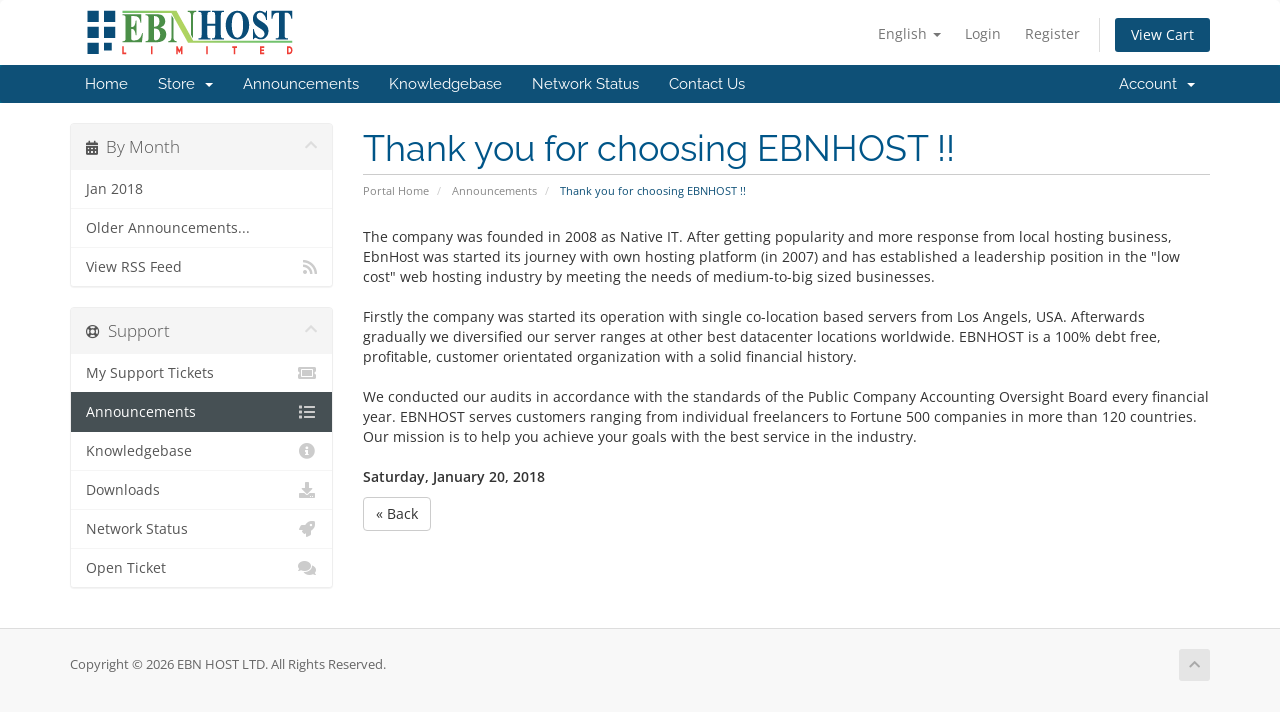

--- FILE ---
content_type: text/html; charset=utf-8
request_url: https://billing.ebnhost.com/announcements/1/Thank-you-for-choosing-EBNHOST-.html?language=portuguese-pt
body_size: 5819
content:
<!DOCTYPE html>
<html lang="en">
<head>
    <meta charset="utf-8" />
    <meta http-equiv="X-UA-Compatible" content="IE=edge">
    <meta name="viewport" content="width=device-width, initial-scale=1">
    <title>Announcements - EBN HOST LTD</title>

    <!-- Styling -->
<link href="/assets/fonts/css/open-sans-family.css" rel="stylesheet" type="text/css" />
<link href="/assets/fonts/css/raleway-family.css" rel="stylesheet" type="text/css" />
<link href="/templates/six/css/all.min.css?v=d0c37d" rel="stylesheet">
<link href="/assets/css/fontawesome-all.min.css" rel="stylesheet">
<link href="/templates/six/css/custom.css" rel="stylesheet">

<!-- HTML5 Shim and Respond.js IE8 support of HTML5 elements and media queries -->
<!-- WARNING: Respond.js doesn't work if you view the page via file:// -->
<!--[if lt IE 9]>
  <script src="https://oss.maxcdn.com/libs/html5shiv/3.7.0/html5shiv.js"></script>
  <script src="https://oss.maxcdn.com/libs/respond.js/1.4.2/respond.min.js"></script>
<![endif]-->

<script type="text/javascript">
    var csrfToken = '9b0a404ca52b9be88006df8d58a760615e105c5f',
        markdownGuide = 'Markdown Guide',
        locale = 'en',
        saved = 'saved',
        saving = 'autosaving',
        whmcsBaseUrl = "",
        requiredText = 'Required',
        recaptchaSiteKey = "";
</script>
<script src="/templates/six/js/scripts.min.js?v=d0c37d"></script>


    
    
     
                
<!-- Meta Pixel Code -->
<script>
!function(f,b,e,v,n,t,s)
{if(f.fbq)return;n=f.fbq=function(){n.callMethod?
n.callMethod.apply(n,arguments):n.queue.push(arguments)};
if(!f._fbq)f._fbq=n;n.push=n;n.loaded=!0;n.version='2.0';
n.queue=[];t=b.createElement(e);t.async=!0;
t.src=v;s=b.getElementsByTagName(e)[0];
s.parentNode.insertBefore(t,s)}(window, document,'script',
'https://connect.facebook.net/en_US/fbevents.js');
fbq('init', '1894629271481758');
fbq('track', 'PageView');
</script>
<noscript><img height="1" width="1" style="display:none"
src="https://www.facebook.com/tr?id=1894629271481758&ev=PageView&noscript=1"
/></noscript>
<!-- End Meta Pixel Code -->
                

    
             
                
                
           

</head>
<body data-phone-cc-input="1">
    
  




<section id="header">
    <div class="container">
        <ul class="top-nav">
                            <li>
                    <a href="#" class="choose-language" data-toggle="popover" id="languageChooser">
                        English
                        <b class="caret"></b>
                    </a>
                    <div id="languageChooserContent" class="hidden">
                        <ul>
                                                            <li>
                                    <a href="/announcements/1/Thank-you-for-choosing-EBNHOST-.html?language=arabic">العربية</a>
                                </li>
                                                            <li>
                                    <a href="/announcements/1/Thank-you-for-choosing-EBNHOST-.html?language=azerbaijani">Azerbaijani</a>
                                </li>
                                                            <li>
                                    <a href="/announcements/1/Thank-you-for-choosing-EBNHOST-.html?language=catalan">Català</a>
                                </li>
                                                            <li>
                                    <a href="/announcements/1/Thank-you-for-choosing-EBNHOST-.html?language=chinese">中文</a>
                                </li>
                                                            <li>
                                    <a href="/announcements/1/Thank-you-for-choosing-EBNHOST-.html?language=croatian">Hrvatski</a>
                                </li>
                                                            <li>
                                    <a href="/announcements/1/Thank-you-for-choosing-EBNHOST-.html?language=czech">Čeština</a>
                                </li>
                                                            <li>
                                    <a href="/announcements/1/Thank-you-for-choosing-EBNHOST-.html?language=danish">Dansk</a>
                                </li>
                                                            <li>
                                    <a href="/announcements/1/Thank-you-for-choosing-EBNHOST-.html?language=dutch">Nederlands</a>
                                </li>
                                                            <li>
                                    <a href="/announcements/1/Thank-you-for-choosing-EBNHOST-.html?language=english">English</a>
                                </li>
                                                            <li>
                                    <a href="/announcements/1/Thank-you-for-choosing-EBNHOST-.html?language=estonian">Estonian</a>
                                </li>
                                                            <li>
                                    <a href="/announcements/1/Thank-you-for-choosing-EBNHOST-.html?language=farsi">Persian</a>
                                </li>
                                                            <li>
                                    <a href="/announcements/1/Thank-you-for-choosing-EBNHOST-.html?language=french">Français</a>
                                </li>
                                                            <li>
                                    <a href="/announcements/1/Thank-you-for-choosing-EBNHOST-.html?language=german">Deutsch</a>
                                </li>
                                                            <li>
                                    <a href="/announcements/1/Thank-you-for-choosing-EBNHOST-.html?language=hebrew">עברית</a>
                                </li>
                                                            <li>
                                    <a href="/announcements/1/Thank-you-for-choosing-EBNHOST-.html?language=hungarian">Magyar</a>
                                </li>
                                                            <li>
                                    <a href="/announcements/1/Thank-you-for-choosing-EBNHOST-.html?language=italian">Italiano</a>
                                </li>
                                                            <li>
                                    <a href="/announcements/1/Thank-you-for-choosing-EBNHOST-.html?language=macedonian">Macedonian</a>
                                </li>
                                                            <li>
                                    <a href="/announcements/1/Thank-you-for-choosing-EBNHOST-.html?language=norwegian">Norwegian</a>
                                </li>
                                                            <li>
                                    <a href="/announcements/1/Thank-you-for-choosing-EBNHOST-.html?language=portuguese-br">Português</a>
                                </li>
                                                            <li>
                                    <a href="/announcements/1/Thank-you-for-choosing-EBNHOST-.html?language=portuguese-pt">Português</a>
                                </li>
                                                            <li>
                                    <a href="/announcements/1/Thank-you-for-choosing-EBNHOST-.html?language=romanian">Română</a>
                                </li>
                                                            <li>
                                    <a href="/announcements/1/Thank-you-for-choosing-EBNHOST-.html?language=russian">Русский</a>
                                </li>
                                                            <li>
                                    <a href="/announcements/1/Thank-you-for-choosing-EBNHOST-.html?language=spanish">Español</a>
                                </li>
                                                            <li>
                                    <a href="/announcements/1/Thank-you-for-choosing-EBNHOST-.html?language=swedish">Svenska</a>
                                </li>
                                                            <li>
                                    <a href="/announcements/1/Thank-you-for-choosing-EBNHOST-.html?language=turkish">Türkçe</a>
                                </li>
                                                            <li>
                                    <a href="/announcements/1/Thank-you-for-choosing-EBNHOST-.html?language=ukranian">Українська</a>
                                </li>
                                                    </ul>
                    </div>
                </li>
                                        <li>
                    <a href="/clientarea.php">Login</a>
                </li>
                                    <li>
                        <a href="/register.php">Register</a>
                    </li>
                                <li class="primary-action">
                    <a href="/cart.php?a=view" class="btn">
                        View Cart
                    </a>
                </li>
                                </ul>

                    <a href="/index.php" class="logo"><img src="/assets/img/logo.png" alt="EBN HOST LTD"></a>
        
    </div>
</section>

<section id="main-menu">

    <nav id="nav" class="navbar navbar-default navbar-main" role="navigation">
        <div class="container">
            <!-- Brand and toggle get grouped for better mobile display -->
            <div class="navbar-header">
                <button type="button" class="navbar-toggle" data-toggle="collapse" data-target="#primary-nav">
                    <span class="sr-only">Toggle navigation</span>
                    <span class="icon-bar"></span>
                    <span class="icon-bar"></span>
                    <span class="icon-bar"></span>
                </button>
            </div>

            <!-- Collect the nav links, forms, and other content for toggling -->
            <div class="collapse navbar-collapse" id="primary-nav">

                <ul class="nav navbar-nav">

                        <li menuItemName="Home" class="" id="Primary_Navbar-Home">
        <a href="/index.php">
                        Home
                                </a>
            </li>
    <li menuItemName="Store" class="dropdown" id="Primary_Navbar-Store">
        <a class="dropdown-toggle" data-toggle="dropdown" href="#">
                        Store
                        &nbsp;<b class="caret"></b>        </a>
                    <ul class="dropdown-menu">
                            <li menuItemName="Browse Products Services" id="Primary_Navbar-Store-Browse_Products_Services">
                    <a href="/store">
                                                Browse All
                                            </a>
                </li>
                            <li menuItemName="Shop Divider 1" class="nav-divider" id="Primary_Navbar-Store-Shop_Divider_1">
                    <a href="">
                                                -----
                                            </a>
                </li>
                            <li menuItemName="Free Domain Plan" id="Primary_Navbar-Store-Free_Domain_Plan">
                    <a href="/store/free-domain-plan">
                                                Free Domain Plan
                                            </a>
                </li>
                            <li menuItemName="Professional Hosting" id="Primary_Navbar-Store-Professional_Hosting">
                    <a href="/store/professional-hosting">
                                                Professional Hosting
                                            </a>
                </li>
                            <li menuItemName="Standard Hosting" id="Primary_Navbar-Store-Standard_Hosting">
                    <a href="/store/standard-hosting">
                                                Standard Hosting
                                            </a>
                </li>
                            <li menuItemName="Ultimate Hosting" id="Primary_Navbar-Store-Ultimate_Hosting">
                    <a href="/store/ultimate-hosting">
                                                Ultimate Hosting
                                            </a>
                </li>
                            <li menuItemName="SSL Certificates" id="Primary_Navbar-Store-SSL_Certificates">
                    <a href="/store/ssl-certificates">
                                                SSL Certificates
                                            </a>
                </li>
                            <li menuItemName="Email Hosting" id="Primary_Navbar-Store-Email_Hosting">
                    <a href="/store/email-hosting">
                                                Email Hosting
                                            </a>
                </li>
                            <li menuItemName="BDIX Dedicated Server" id="Primary_Navbar-Store-BDIX_Dedicated_Server">
                    <a href="/store/dedicated-server-1">
                                                BDIX Dedicated Server
                                            </a>
                </li>
                            <li menuItemName="Dedicated IP" id="Primary_Navbar-Store-Dedicated_IP">
                    <a href="/store/dedicated-ip">
                                                Dedicated IP
                                            </a>
                </li>
                            <li menuItemName="Litespeed License" id="Primary_Navbar-Store-Litespeed_License">
                    <a href="/store/litespeed-license">
                                                Litespeed License
                                            </a>
                </li>
                            <li menuItemName="cPanel License" id="Primary_Navbar-Store-cPanel_License">
                    <a href="/store/cpanel-license">
                                                cPanel License
                                            </a>
                </li>
                            <li menuItemName="CloudLinux License" id="Primary_Navbar-Store-CloudLinux_License">
                    <a href="/store/cloudlinux-license">
                                                CloudLinux License
                                            </a>
                </li>
                            <li menuItemName="Softaculous License" id="Primary_Navbar-Store-Softaculous_License">
                    <a href="/store/softaculous-license">
                                                Softaculous License
                                            </a>
                </li>
                            <li menuItemName="Managed VPS" id="Primary_Navbar-Store-Managed_VPS">
                    <a href="/store/managed-vps">
                                                Managed VPS
                                            </a>
                </li>
                            <li menuItemName="Jet Backup" id="Primary_Navbar-Store-Jet_Backup">
                    <a href="/store/jet-backup">
                                                Jet Backup
                                            </a>
                </li>
                            <li menuItemName="WHMCS" id="Primary_Navbar-Store-WHMCS">
                    <a href="/store/whmcs">
                                                WHMCS
                                            </a>
                </li>
                            <li menuItemName="Standard BDIX VPS" id="Primary_Navbar-Store-Standard_BDIX_VPS">
                    <a href="/store/standard-bdix-vps">
                                                Standard BDIX VPS
                                            </a>
                </li>
                            <li menuItemName="Advance BDIX VPS" id="Primary_Navbar-Store-Advance_BDIX_VPS">
                    <a href="/store/advance-bdix-vps">
                                                Advance BDIX VPS
                                            </a>
                </li>
                            <li menuItemName="High CPU BDIX VPS" id="Primary_Navbar-Store-High_CPU_BDIX_VPS">
                    <a href="/store/high-cpu-bdix-vps">
                                                High CPU BDIX VPS
                                            </a>
                </li>
                            <li menuItemName="Webuzo License" id="Primary_Navbar-Store-Webuzo_License">
                    <a href="/store/webuzo-license">
                                                Webuzo License
                                            </a>
                </li>
                            <li menuItemName="Backup Plan" id="Primary_Navbar-Store-Backup_Plan">
                    <a href="/store/backup-plan">
                                                Backup Plan
                                            </a>
                </li>
                            <li menuItemName="DDOS" id="Primary_Navbar-Store-DDOS">
                    <a href="/store/ddos">
                                                DDOS
                                            </a>
                </li>
                            <li menuItemName="BDIX Virtual Dedicated Server" id="Primary_Navbar-Store-BDIX_Virtual_Dedicated_Server">
                    <a href="/store/bdix-virtual-dedicated-server">
                                                BDIX Virtual Dedicated Server
                                            </a>
                </li>
                            <li menuItemName="Turbo Business Plan" id="Primary_Navbar-Store-Turbo_Business_Plan">
                    <a href="/store/turbo-business-plan">
                                                Turbo Business Plan
                                            </a>
                </li>
                            <li menuItemName="RH Starter" id="Primary_Navbar-Store-RH_Starter">
                    <a href="/store/rh-starter">
                                                RH Starter
                                            </a>
                </li>
                            <li menuItemName="RH Standard" id="Primary_Navbar-Store-RH_Standard">
                    <a href="/store/rh-standard">
                                                RH Standard
                                            </a>
                </li>
                            <li menuItemName="RH Platinum" id="Primary_Navbar-Store-RH_Platinum">
                    <a href="/store/rh-platinum">
                                                RH Platinum
                                            </a>
                </li>
                            <li menuItemName="RH Enterprise" id="Primary_Navbar-Store-RH_Enterprise">
                    <a href="/store/rh-enterprise">
                                                RH Enterprise
                                            </a>
                </li>
                            <li menuItemName="symantec" id="Primary_Navbar-Store-symantec">
                    <a href="/store/ssl-certificates">
                                                SSL Certificates
                                            </a>
                </li>
                            <li menuItemName="Shop Divider 2" class="nav-divider" id="Primary_Navbar-Store-Shop_Divider_2">
                    <a href="">
                                                -----
                                            </a>
                </li>
                            <li menuItemName="Register a New Domain" id="Primary_Navbar-Store-Register_a_New_Domain">
                    <a href="/cart.php?a=add&domain=register">
                                                Register a New Domain
                                            </a>
                </li>
                            <li menuItemName="Transfer a Domain to Us" id="Primary_Navbar-Store-Transfer_a_Domain_to_Us">
                    <a href="/cart.php?a=add&domain=transfer">
                                                Transfer Domains to Us
                                            </a>
                </li>
                        </ul>
            </li>
    <li menuItemName="Announcements" class="" id="Primary_Navbar-Announcements">
        <a href="/announcements">
                        Announcements
                                </a>
            </li>
    <li menuItemName="Knowledgebase" class="" id="Primary_Navbar-Knowledgebase">
        <a href="/knowledgebase">
                        Knowledgebase
                                </a>
            </li>
    <li menuItemName="Network Status" class="" id="Primary_Navbar-Network_Status">
        <a href="/serverstatus.php">
                        Network Status
                                </a>
            </li>
    <li menuItemName="Contact Us" class="" id="Primary_Navbar-Contact_Us">
        <a href="/contact.php">
                        Contact Us
                                </a>
            </li>

                </ul>

                <ul class="nav navbar-nav navbar-right">

                        <li menuItemName="Account" class="dropdown" id="Secondary_Navbar-Account">
        <a class="dropdown-toggle" data-toggle="dropdown" href="#">
                        Account
                        &nbsp;<b class="caret"></b>        </a>
                    <ul class="dropdown-menu">
                            <li menuItemName="Login" id="Secondary_Navbar-Account-Login">
                    <a href="/clientarea.php">
                                                Login
                                            </a>
                </li>
                            <li menuItemName="Register" id="Secondary_Navbar-Account-Register">
                    <a href="/register.php">
                                                Register
                                            </a>
                </li>
                            <li menuItemName="Divider" class="nav-divider" id="Secondary_Navbar-Account-Divider">
                    <a href="">
                                                -----
                                            </a>
                </li>
                            <li menuItemName="Forgot Password?" id="Secondary_Navbar-Account-Forgot_Password?">
                    <a href="/password/reset">
                                                Forgot Password?
                                            </a>
                </li>
                        </ul>
            </li>

                </ul>

            </div><!-- /.navbar-collapse -->
        </div>
    </nav>

</section>



<section id="main-body">
    <div class="container">
        <div class="row">

                                    <div class="col-md-9 pull-md-right">
                    <div class="header-lined">
    <h1>Thank you for choosing EBNHOST !!</h1>
    <ol class="breadcrumb">
            <li>
            <a href="https://billing.ebnhost.com">            Portal Home
            </a>        </li>
            <li>
            <a href="/announcements">            Announcements
            </a>        </li>
            <li class="active">
                        Thank you for choosing EBNHOST !!
                    </li>
    </ol>
</div>
                </div>
                        <div class="col-md-3 pull-md-left sidebar">
                    <div menuItemName="Announcements Months" class="panel panel-sidebar panel-sidebar hidden-sm hidden-xs">
        <div class="panel-heading">
            <h3 class="panel-title">
                <i class="fas fa-calendar-alt"></i>&nbsp;                By Month
                                <i class="fas fa-chevron-up panel-minimise pull-right"></i>
            </h3>
        </div>
                            <div class="list-group">
                                                            <a menuItemName="Jan 2018"
                           href="/announcements/view/2018-01"
                           class="list-group-item"
                                                                                                                                       id="Primary_Sidebar-Announcements_Months-Jan_2018"
                        >
                                                                                                                Jan 2018
                        </a>
                                                                                <a menuItemName="Older"
                           href="/announcements/view/older"
                           class="list-group-item"
                                                                                                                                       id="Primary_Sidebar-Announcements_Months-Older"
                        >
                                                                                                                Older Announcements...
                        </a>
                                                                                <a menuItemName="RSS Feed"
                           href="/announcements/rss"
                           class="list-group-item"
                                                                                                                                       id="Primary_Sidebar-Announcements_Months-RSS_Feed"
                        >
                                                                                    <i class="fas fa-rss icon-rss sidebar-menu-item-icon"></i>                            View RSS Feed
                        </a>
                                                </div>
                    </div>
                    <div class="panel hidden-lg hidden-md panel-default">
            <div class="panel-heading">
                <h3 class="panel-title">
                    <i class="fas fa-calendar-alt"></i>&nbsp;                    By Month
                                    </h3>
            </div>
            <div class="panel-body">
                <form role="form">
                    <select class="form-control" onchange="selectChangeNavigate(this)">
                                                    <option menuItemName="Jan 2018" value="/announcements/view/2018-01" class="list-group-item" >
                                Jan 2018
                                                            </option>
                                                    <option menuItemName="Older" value="/announcements/view/older" class="list-group-item" >
                                Older Announcements...
                                                            </option>
                                                    <option menuItemName="RSS Feed" value="/announcements/rss" class="list-group-item" >
                                View RSS Feed
                                                            </option>
                                            </select>
                </form>
            </div>
                    </div>
                </div>
                <!-- Container for main page display content -->
        <div class="col-md-9 pull-md-right main-content">
            


The company was founded in 2008 as Native IT. After getting popularity and more response from local hosting business, EbnHost was started its journey with own hosting platform (in 2007) and has established a leadership position in the "low cost" web hosting industry by meeting the needs of medium-to-big sized businesses. <br /><br />Firstly the company was started its operation with single co-location based servers from Los Angels, USA. Afterwards gradually we diversified our server ranges at other best datacenter locations worldwide. EBNHOST is a 100% debt free, profitable, customer orientated organization with a solid financial history. <br /><br />We conducted our audits in accordance with the standards of the Public Company Accounting Oversight Board every financial year. EBNHOST serves customers ranging from individual freelancers to Fortune 500 companies in more than 120 countries. Our mission is to help you achieve your goals with the best service in the industry.

<br />
<br />


<p>
    <strong>Saturday, January 20, 2018</strong>
</p>



<p>
    <a href="/announcements" class="btn btn-default">&laquo; Back</a>
</p>


                </div><!-- /.main-content -->
                                    <div class="col-md-3 pull-md-left sidebar sidebar-secondary">
                            <div menuItemName="Support" class="panel panel-sidebar panel-sidebar">
        <div class="panel-heading">
            <h3 class="panel-title">
                <i class="far fa-life-ring"></i>&nbsp;                Support
                                <i class="fas fa-chevron-up panel-minimise pull-right"></i>
            </h3>
        </div>
                            <div class="list-group">
                                                            <a menuItemName="Support Tickets"
                           href="/supporttickets.php"
                           class="list-group-item"
                                                                                                                                       id="Secondary_Sidebar-Support-Support_Tickets"
                        >
                                                                                    <i class="fas fa-ticket-alt fa-fw sidebar-menu-item-icon"></i>                            My Support Tickets
                        </a>
                                                                                <a menuItemName="Announcements"
                           href="/announcements"
                           class="list-group-item active"
                                                                                                                                       id="Secondary_Sidebar-Support-Announcements"
                        >
                                                                                    <i class="fas fa-list fa-fw sidebar-menu-item-icon"></i>                            Announcements
                        </a>
                                                                                <a menuItemName="Knowledgebase"
                           href="/knowledgebase"
                           class="list-group-item"
                                                                                                                                       id="Secondary_Sidebar-Support-Knowledgebase"
                        >
                                                                                    <i class="fas fa-info-circle fa-fw sidebar-menu-item-icon"></i>                            Knowledgebase
                        </a>
                                                                                <a menuItemName="Downloads"
                           href="/download"
                           class="list-group-item"
                                                                                                                                       id="Secondary_Sidebar-Support-Downloads"
                        >
                                                                                    <i class="fas fa-download fa-fw sidebar-menu-item-icon"></i>                            Downloads
                        </a>
                                                                                <a menuItemName="Network Status"
                           href="/serverstatus.php"
                           class="list-group-item"
                                                                                                                                       id="Secondary_Sidebar-Support-Network_Status"
                        >
                                                                                    <i class="fas fa-rocket fa-fw sidebar-menu-item-icon"></i>                            Network Status
                        </a>
                                                                                <a menuItemName="Open Ticket"
                           href="/submitticket.php"
                           class="list-group-item"
                                                                                                                                       id="Secondary_Sidebar-Support-Open_Ticket"
                        >
                                                                                    <i class="fas fa-comments fa-fw sidebar-menu-item-icon"></i>                            Open Ticket
                        </a>
                                                </div>
                    </div>
                        </div>
                            <div class="clearfix"></div>
        </div>
    </div>
</section>

<section id="footer">
    <div class="container">
        <a href="#" class="back-to-top"><i class="fas fa-chevron-up"></i></a>
        <p>Copyright &copy; 2026 EBN HOST LTD. All Rights Reserved.</p>
    </div>
</section>

<div id="fullpage-overlay" class="hidden">
    <div class="outer-wrapper">
        <div class="inner-wrapper">
            <img src="/assets/img/overlay-spinner.svg">
            <br>
            <span class="msg"></span>
        </div>
    </div>
</div>

<div class="modal system-modal fade" id="modalAjax" tabindex="-1" role="dialog" aria-hidden="true">
    <div class="modal-dialog">
        <div class="modal-content panel-primary">
            <div class="modal-header panel-heading">
                <button type="button" class="close" data-dismiss="modal">
                    <span aria-hidden="true">&times;</span>
                    <span class="sr-only">Close</span>
                </button>
                <h4 class="modal-title"></h4>
            </div>
            <div class="modal-body panel-body">
                Loading...
            </div>
            <div class="modal-footer panel-footer">
                <div class="pull-left loader">
                    <i class="fas fa-circle-notch fa-spin"></i>
                    Loading...
                </div>
                <button type="button" class="btn btn-default" data-dismiss="modal">
                    Close
                </button>
                <button type="button" class="btn btn-primary modal-submit">
                    Submit
                </button>
            </div>
        </div>
    </div>
</div>

<form action="#" id="frmGeneratePassword" class="form-horizontal">
    <div class="modal fade" id="modalGeneratePassword">
        <div class="modal-dialog">
            <div class="modal-content panel-primary">
                <div class="modal-header panel-heading">
                    <button type="button" class="close" data-dismiss="modal" aria-label="Close"><span aria-hidden="true">&times;</span></button>
                    <h4 class="modal-title">
                        Generate Password
                    </h4>
                </div>
                <div class="modal-body">
                    <div class="alert alert-danger hidden" id="generatePwLengthError">
                        Please enter a number between 8 and 64 for the password length
                    </div>
                    <div class="form-group">
                        <label for="generatePwLength" class="col-sm-4 control-label">Password Length</label>
                        <div class="col-sm-8">
                            <input type="number" min="8" max="64" value="12" step="1" class="form-control input-inline input-inline-100" id="inputGeneratePasswordLength">
                        </div>
                    </div>
                    <div class="form-group">
                        <label for="generatePwOutput" class="col-sm-4 control-label">Generated Password</label>
                        <div class="col-sm-8">
                            <input type="text" class="form-control" id="inputGeneratePasswordOutput">
                        </div>
                    </div>
                    <div class="row">
                        <div class="col-sm-8 col-sm-offset-4">
                            <button type="submit" class="btn btn-default btn-sm">
                                <i class="fas fa-plus fa-fw"></i>
                                Generate new password
                            </button>
                            <button type="button" class="btn btn-default btn-sm copy-to-clipboard" data-clipboard-target="#inputGeneratePasswordOutput">
                                <img src="/assets/img/clippy.svg" alt="Copy to clipboard" width="15">
                                Copy
                            </button>
                        </div>
                    </div>
                </div>
                <div class="modal-footer">
                    <button type="button" class="btn btn-default" data-dismiss="modal">
                        Close
                    </button>
                    <button type="button" class="btn btn-primary" id="btnGeneratePasswordInsert" data-clipboard-target="#inputGeneratePasswordOutput">
                        Copy to clipboard and Insert
                    </button>
                </div>
            </div>
        </div>
    </div>
</form>




 




<script type="text/javascript">
var Tawk_API=Tawk_API||{}, Tawk_LoadStart=new Date();
(function(){
var s1=document.createElement("script"),s0=document.getElementsByTagName("script")[0];
s1.async=true;
s1.src='https://embed.tawk.to/57ca9d5614a31b655abcc157/default';
s1.charset='UTF-8';
s1.setAttribute('crossorigin','*');
s0.parentNode.insertBefore(s1,s0);
})();
</script>

  
   
    <!-- -->
    


</body>
</html>
